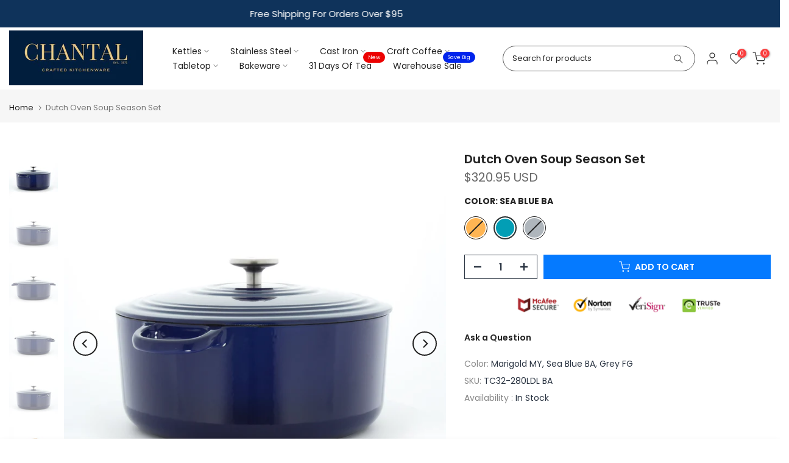

--- FILE ---
content_type: text/javascript; charset=utf-8
request_url: https://chantal.com/products/soup-season-set.js
body_size: 3039
content:
{"id":7865948143830,"title":"Dutch Oven Soup Season Set","handle":"soup-season-set","description":"\u003cdiv class=\"text-center\"\u003e\u003cimg src=\"https:\/\/s3.amazonaws.com\/busites_www\/chantal\/images\/content\/TC32-260%20captions.jpg\" style=\"width: 300px;\" class=\"fr-fic fr-dib\" data-width=\"328\" data-url=\"images\/content\/TC32-260%20captions.jpg\" data-message=\"File was successfully uploaded\" alt=\"cast-iron round dutch oven with premium enamel interior\" data-size=\"10602\" data-height=\"164\" data-id=\"755\"\u003e\u003c\/div\u003e\n\u003cdiv class=\"text-center\"\u003e\u003cimg src=\"https:\/\/s3.amazonaws.com\/busites_www\/chantal\/images\/content\/TC32-260%20captions2.jpg\" style=\"width: 300px;\" class=\"fr-fic fr-dib\" data-width=\"328\" data-url=\"images\/content\/TC32-260%20captions2.jpg\" data-message=\"File was successfully uploaded\" alt=\"cast-iron round dutch oven exterior 5 quart stainless knob perfect for stews soups braising and searing advanced production techniques\" data-size=\"16243\" data-height=\"164\" data-id=\"756\"\u003e\u003c\/div\u003e\n\u003cdiv class=\"text-center\"\u003e\u003cimg src=\"https:\/\/s3.amazonaws.com\/busites_www\/chantal\/images\/content\/TC32-260%20captions3.jpg\" style=\"width: 300px;\" class=\"fr-fic fr-dib\" data-width=\"328\" data-url=\"images\/content\/TC32-260%20captions3.jpg\" data-message=\"File was successfully uploaded\" alt=\"cast-iron round dutch oven with premium enamel interior perfect for all cooktops\" data-size=\"17328\" data-height=\"164\" data-id=\"757\"\u003e\u003c\/div\u003e\n\u003cp\u003eIntroducing our new and improved Cast Iron Dutch Oven! \u003cstrong\u003eNO SEASONING NEEDED!!\u003cbr\u003e\u003c\/strong\u003eOur factory has produced high quality cast-iron cookware for over 40 years!\u003cbr\u003eChantal’s Enameled Cast Iron Collection is produced using the most advanced techniques available.  Sand-Cast molds skillfully form each piece ensuring consistent thickness and shape.  The result is a perfectly molded piece of cast iron with exceptional heat retention.\u003c\/p\u003e\n\u003cp\u003eTop-grade enamel is applied to the interior and exterior of each piece.  Enamel provides depth of color and is the \u003cstrong\u003ehealthiest cooking surface possible\u003c\/strong\u003e.  Enamel is essentially a glass coating that will not leach metals into food and will not react with or alter flavors in your dish.  The heavy cast lid keeps steam and condensation inside thus keeping all the flavor and nutrients in your food.  Enameled cast iron will cook similarly to traditional cast iron but it will not have to be seasoned before use and cleanup has never been easier!\u003c\/p\u003e\n\u003cp\u003eThis 7 quart Dutch Oven is perfect for slow cooking meats, sauces, or try one of our recipes: Southwest Corn Chowder or Classic Irish Stew!  This size will serve a family of 4 and you’ll still have leftovers for the next day! This Dutch Oven comes with our Stainless Steel Ladle Utensil. A perfect pair if you ask us!\u003c\/p\u003e\n\u003cul\u003e\n\u003cli\u003eCrafted with Sand-Cast molds which ensure consistent thickness and shape\u003c\/li\u003e\n\u003cli\u003eEven heat while cooking\u003c\/li\u003e\n\u003cli\u003eHealthy, high quality enamel coating is scratch resistant\u003c\/li\u003e\n\u003cli\u003eNatural enamel cooking surface will not react with or alter the taste food\u003c\/li\u003e\n\u003cli\u003eEasy to clean surface\u003c\/li\u003e\n\u003cli\u003eHand wash\u003c\/li\u003e\n\u003cli\u003eStylish, heavy lid to keep the moisture in and is oven safe\u003c\/li\u003e\n\u003cli\u003ePerforms on Magnetic Induction and all other cooktops\u003c\/li\u003e\n\u003c\/ul\u003e\n\u003cp\u003e \u003c\/p\u003e\n\u003cp\u003eLength including handle: 14 ¼”\u003cbr\u003eOpening diameter: 11 ¼”\u003cbr\u003eHeight (without lid): 4 ¼”\u003c\/p\u003e\n\u003cdiv class=\"text-center\"\u003e\u003cimg alt=\"cast iron dutch oven with stainless steel ladle set\" src=\"https:\/\/cdn.shopify.com\/s\/files\/1\/0528\/0962\/9857\/files\/final7best_480x480.jpg?v=1664465937\"\u003e\u003c\/div\u003e\n\u003cdiv class=\"text-center\"\u003e\n\u003cspan class=\"fr-video fr-fvc fr-dvi fr-draggable\" contenteditable=\"false\"\u003e\u003ciframe title=\"Product Video\" src=\"https:\/\/www.youtube.com\/embed\/xygNVBbMCnU?rel=0\u0026amp;showinfo=0\" class=\"fr-draggable\" style=\"width: 480px; height: 270px;\" alt=\"cast iron turmeric ginger carrot soup recipe\" allowfullscreen=\"\" frameborder=\"0\"\u003e\u003c\/iframe\u003e\u003c\/span\u003e\u003cbr\u003e\n\u003c\/div\u003e","published_at":"2022-09-29T10:45:17-05:00","created_at":"2022-09-29T10:36:25-05:00","vendor":"Chantal Corp.","type":"","tags":["7 qt","7 quart","7qt","big","braise","casserole","cast","Cast Iron","Cast Iron Cookware","Coupon","dutch oven","Dutch Oven\/Casserole","enamel","enamel on steel","gauge","heavy","iron","large","Marigold","Marigold Anniversary Collection","pan","pot","Sets","seven quart","slow cook","Specials","spinimages=12","stew","stock","sturdy","Yellow"],"price":32095,"price_min":32095,"price_max":32095,"available":true,"price_varies":false,"compare_at_price":0,"compare_at_price_min":0,"compare_at_price_max":0,"compare_at_price_varies":false,"variants":[{"id":43630019379414,"title":"Marigold MY","option1":"Marigold MY","option2":null,"option3":null,"sku":"TC32-280LDL MY","requires_shipping":true,"taxable":true,"featured_image":{"id":38531544809686,"product_id":7865948143830,"position":6,"created_at":"2022-09-29T10:40:25-05:00","updated_at":"2022-09-29T10:40:26-05:00","alt":null,"width":1800,"height":1800,"src":"https:\/\/cdn.shopify.com\/s\/files\/1\/0528\/0962\/9857\/products\/TC32-280LDLMY.jpg?v=1664466026","variant_ids":[43630019379414]},"available":false,"name":"Dutch Oven Soup Season Set - Marigold MY","public_title":"Marigold MY","options":["Marigold MY"],"price":32095,"weight":6804,"compare_at_price":0,"inventory_management":"shopify","barcode":"088818117769","featured_media":{"alt":null,"id":31120970580182,"position":6,"preview_image":{"aspect_ratio":1.0,"height":1800,"width":1800,"src":"https:\/\/cdn.shopify.com\/s\/files\/1\/0528\/0962\/9857\/products\/TC32-280LDLMY.jpg?v=1664466026"}},"requires_selling_plan":false,"selling_plan_allocations":[]},{"id":43630019444950,"title":"Sea Blue BA","option1":"Sea Blue BA","option2":null,"option3":null,"sku":"TC32-280LDL BA","requires_shipping":true,"taxable":true,"featured_image":{"id":38531544907990,"product_id":7865948143830,"position":9,"created_at":"2022-09-29T10:40:25-05:00","updated_at":"2022-09-29T10:40:26-05:00","alt":null,"width":1800,"height":1800,"src":"https:\/\/cdn.shopify.com\/s\/files\/1\/0528\/0962\/9857\/products\/TC32-280LDLBA.jpg?v=1664466026","variant_ids":[43630019444950]},"available":true,"name":"Dutch Oven Soup Season Set - Sea Blue BA","public_title":"Sea Blue BA","options":["Sea Blue BA"],"price":32095,"weight":6804,"compare_at_price":0,"inventory_management":"shopify","barcode":"088818117738","featured_media":{"alt":null,"id":31120970678486,"position":9,"preview_image":{"aspect_ratio":1.0,"height":1800,"width":1800,"src":"https:\/\/cdn.shopify.com\/s\/files\/1\/0528\/0962\/9857\/products\/TC32-280LDLBA.jpg?v=1664466026"}},"requires_selling_plan":false,"selling_plan_allocations":[]},{"id":43630019510486,"title":"Grey FG","option1":"Grey FG","option2":null,"option3":null,"sku":"TC32-280LDL FG","requires_shipping":true,"taxable":true,"featured_image":{"id":38531544875222,"product_id":7865948143830,"position":8,"created_at":"2022-09-29T10:40:25-05:00","updated_at":"2022-09-29T10:40:26-05:00","alt":null,"width":1800,"height":1800,"src":"https:\/\/cdn.shopify.com\/s\/files\/1\/0528\/0962\/9857\/products\/TC32-280LDLFG.jpg?v=1664466026","variant_ids":[43630019510486]},"available":false,"name":"Dutch Oven Soup Season Set - Grey FG","public_title":"Grey FG","options":["Grey FG"],"price":32095,"weight":8165,"compare_at_price":0,"inventory_management":"shopify","barcode":"088818117752","featured_media":{"alt":null,"id":31120970645718,"position":8,"preview_image":{"aspect_ratio":1.0,"height":1800,"width":1800,"src":"https:\/\/cdn.shopify.com\/s\/files\/1\/0528\/0962\/9857\/products\/TC32-280LDLFG.jpg?v=1664466026"}},"requires_selling_plan":false,"selling_plan_allocations":[]}],"images":["\/\/cdn.shopify.com\/s\/files\/1\/0528\/0962\/9857\/products\/TC32-280BL210Degree_042ebe4a-c841-4be0-ae88-8784216890f2.jpg?v=1664465807","\/\/cdn.shopify.com\/s\/files\/1\/0528\/0962\/9857\/products\/TC32-280BL240Degree_a0a2326d-feb0-446d-ad73-a4b829d5cf04.jpg?v=1664465807","\/\/cdn.shopify.com\/s\/files\/1\/0528\/0962\/9857\/products\/TC32-280BL270Degree_23456059-084b-44fe-8ba3-4aac528574f1.jpg?v=1664465807","\/\/cdn.shopify.com\/s\/files\/1\/0528\/0962\/9857\/products\/TC32-280BL300Degree_838b0f7e-5d72-41cd-affb-2b236ced15da.jpg?v=1664465808","\/\/cdn.shopify.com\/s\/files\/1\/0528\/0962\/9857\/products\/TC32-280BL330Degree_07cb9aaa-4f1a-4355-aedb-aa720d8c4cd8.jpg?v=1664465808","\/\/cdn.shopify.com\/s\/files\/1\/0528\/0962\/9857\/products\/TC32-280LDLMY.jpg?v=1664466026","\/\/cdn.shopify.com\/s\/files\/1\/0528\/0962\/9857\/products\/TC32-280LDLBL.jpg?v=1664466027","\/\/cdn.shopify.com\/s\/files\/1\/0528\/0962\/9857\/products\/TC32-280LDLFG.jpg?v=1664466026","\/\/cdn.shopify.com\/s\/files\/1\/0528\/0962\/9857\/products\/TC32-280LDLBA.jpg?v=1664466026","\/\/cdn.shopify.com\/s\/files\/1\/0528\/0962\/9857\/products\/TC32-280LDLMY_07e39eb5-5867-4309-9dc8-5dfc39c5e4ec.jpg?v=1664466057","\/\/cdn.shopify.com\/s\/files\/1\/0528\/0962\/9857\/products\/TC32-280LDLBL_3fa229a4-f839-4da2-ac1c-a7405fbc2e34.jpg?v=1664466058","\/\/cdn.shopify.com\/s\/files\/1\/0528\/0962\/9857\/products\/TC32-280LDLFG_395101b6-c25b-4da5-87d5-b559cec08bd9.jpg?v=1664466058","\/\/cdn.shopify.com\/s\/files\/1\/0528\/0962\/9857\/products\/TC32-280LDLBA_89ac5fab-c011-4cf5-9d40-75e2ae4432e6.jpg?v=1664466058"],"featured_image":"\/\/cdn.shopify.com\/s\/files\/1\/0528\/0962\/9857\/products\/TC32-280BL210Degree_042ebe4a-c841-4be0-ae88-8784216890f2.jpg?v=1664465807","options":[{"name":"Color","position":1,"values":["Marigold MY","Sea Blue BA","Grey FG"]}],"url":"\/products\/soup-season-set","media":[{"alt":null,"id":31120946135254,"position":1,"preview_image":{"aspect_ratio":1.0,"height":1800,"width":1800,"src":"https:\/\/cdn.shopify.com\/s\/files\/1\/0528\/0962\/9857\/products\/TC32-280BL210Degree_042ebe4a-c841-4be0-ae88-8784216890f2.jpg?v=1664465807"},"aspect_ratio":1.0,"height":1800,"media_type":"image","src":"https:\/\/cdn.shopify.com\/s\/files\/1\/0528\/0962\/9857\/products\/TC32-280BL210Degree_042ebe4a-c841-4be0-ae88-8784216890f2.jpg?v=1664465807","width":1800},{"alt":null,"id":31120946168022,"position":2,"preview_image":{"aspect_ratio":1.0,"height":1800,"width":1800,"src":"https:\/\/cdn.shopify.com\/s\/files\/1\/0528\/0962\/9857\/products\/TC32-280BL240Degree_a0a2326d-feb0-446d-ad73-a4b829d5cf04.jpg?v=1664465807"},"aspect_ratio":1.0,"height":1800,"media_type":"image","src":"https:\/\/cdn.shopify.com\/s\/files\/1\/0528\/0962\/9857\/products\/TC32-280BL240Degree_a0a2326d-feb0-446d-ad73-a4b829d5cf04.jpg?v=1664465807","width":1800},{"alt":null,"id":31120946200790,"position":3,"preview_image":{"aspect_ratio":1.0,"height":1800,"width":1800,"src":"https:\/\/cdn.shopify.com\/s\/files\/1\/0528\/0962\/9857\/products\/TC32-280BL270Degree_23456059-084b-44fe-8ba3-4aac528574f1.jpg?v=1664465807"},"aspect_ratio":1.0,"height":1800,"media_type":"image","src":"https:\/\/cdn.shopify.com\/s\/files\/1\/0528\/0962\/9857\/products\/TC32-280BL270Degree_23456059-084b-44fe-8ba3-4aac528574f1.jpg?v=1664465807","width":1800},{"alt":null,"id":31120946233558,"position":4,"preview_image":{"aspect_ratio":1.0,"height":1800,"width":1800,"src":"https:\/\/cdn.shopify.com\/s\/files\/1\/0528\/0962\/9857\/products\/TC32-280BL300Degree_838b0f7e-5d72-41cd-affb-2b236ced15da.jpg?v=1664465808"},"aspect_ratio":1.0,"height":1800,"media_type":"image","src":"https:\/\/cdn.shopify.com\/s\/files\/1\/0528\/0962\/9857\/products\/TC32-280BL300Degree_838b0f7e-5d72-41cd-affb-2b236ced15da.jpg?v=1664465808","width":1800},{"alt":null,"id":31120946266326,"position":5,"preview_image":{"aspect_ratio":1.0,"height":1800,"width":1800,"src":"https:\/\/cdn.shopify.com\/s\/files\/1\/0528\/0962\/9857\/products\/TC32-280BL330Degree_07cb9aaa-4f1a-4355-aedb-aa720d8c4cd8.jpg?v=1664465808"},"aspect_ratio":1.0,"height":1800,"media_type":"image","src":"https:\/\/cdn.shopify.com\/s\/files\/1\/0528\/0962\/9857\/products\/TC32-280BL330Degree_07cb9aaa-4f1a-4355-aedb-aa720d8c4cd8.jpg?v=1664465808","width":1800},{"alt":null,"id":31120970580182,"position":6,"preview_image":{"aspect_ratio":1.0,"height":1800,"width":1800,"src":"https:\/\/cdn.shopify.com\/s\/files\/1\/0528\/0962\/9857\/products\/TC32-280LDLMY.jpg?v=1664466026"},"aspect_ratio":1.0,"height":1800,"media_type":"image","src":"https:\/\/cdn.shopify.com\/s\/files\/1\/0528\/0962\/9857\/products\/TC32-280LDLMY.jpg?v=1664466026","width":1800},{"alt":null,"id":31120970612950,"position":7,"preview_image":{"aspect_ratio":1.0,"height":1800,"width":1800,"src":"https:\/\/cdn.shopify.com\/s\/files\/1\/0528\/0962\/9857\/products\/TC32-280LDLBL.jpg?v=1664466027"},"aspect_ratio":1.0,"height":1800,"media_type":"image","src":"https:\/\/cdn.shopify.com\/s\/files\/1\/0528\/0962\/9857\/products\/TC32-280LDLBL.jpg?v=1664466027","width":1800},{"alt":null,"id":31120970645718,"position":8,"preview_image":{"aspect_ratio":1.0,"height":1800,"width":1800,"src":"https:\/\/cdn.shopify.com\/s\/files\/1\/0528\/0962\/9857\/products\/TC32-280LDLFG.jpg?v=1664466026"},"aspect_ratio":1.0,"height":1800,"media_type":"image","src":"https:\/\/cdn.shopify.com\/s\/files\/1\/0528\/0962\/9857\/products\/TC32-280LDLFG.jpg?v=1664466026","width":1800},{"alt":null,"id":31120970678486,"position":9,"preview_image":{"aspect_ratio":1.0,"height":1800,"width":1800,"src":"https:\/\/cdn.shopify.com\/s\/files\/1\/0528\/0962\/9857\/products\/TC32-280LDLBA.jpg?v=1664466026"},"aspect_ratio":1.0,"height":1800,"media_type":"image","src":"https:\/\/cdn.shopify.com\/s\/files\/1\/0528\/0962\/9857\/products\/TC32-280LDLBA.jpg?v=1664466026","width":1800},{"alt":"dutch oven and ladle set in marigold yellow","id":31120973922518,"position":10,"preview_image":{"aspect_ratio":1.0,"height":1800,"width":1800,"src":"https:\/\/cdn.shopify.com\/s\/files\/1\/0528\/0962\/9857\/products\/TC32-280LDLMY_07e39eb5-5867-4309-9dc8-5dfc39c5e4ec.jpg?v=1664466057"},"aspect_ratio":1.0,"height":1800,"media_type":"image","src":"https:\/\/cdn.shopify.com\/s\/files\/1\/0528\/0962\/9857\/products\/TC32-280LDLMY_07e39eb5-5867-4309-9dc8-5dfc39c5e4ec.jpg?v=1664466057","width":1800},{"alt":"dutch oven and ladle set in cobalt blue","id":31120973955286,"position":11,"preview_image":{"aspect_ratio":1.0,"height":1800,"width":1800,"src":"https:\/\/cdn.shopify.com\/s\/files\/1\/0528\/0962\/9857\/products\/TC32-280LDLBL_3fa229a4-f839-4da2-ac1c-a7405fbc2e34.jpg?v=1664466058"},"aspect_ratio":1.0,"height":1800,"media_type":"image","src":"https:\/\/cdn.shopify.com\/s\/files\/1\/0528\/0962\/9857\/products\/TC32-280LDLBL_3fa229a4-f839-4da2-ac1c-a7405fbc2e34.jpg?v=1664466058","width":1800},{"alt":"dutch oven and ladle set in fadec grey","id":31120973988054,"position":12,"preview_image":{"aspect_ratio":1.0,"height":1800,"width":1800,"src":"https:\/\/cdn.shopify.com\/s\/files\/1\/0528\/0962\/9857\/products\/TC32-280LDLFG_395101b6-c25b-4da5-87d5-b559cec08bd9.jpg?v=1664466058"},"aspect_ratio":1.0,"height":1800,"media_type":"image","src":"https:\/\/cdn.shopify.com\/s\/files\/1\/0528\/0962\/9857\/products\/TC32-280LDLFG_395101b6-c25b-4da5-87d5-b559cec08bd9.jpg?v=1664466058","width":1800},{"alt":"dutch oven and ladle set in sea blue","id":31120974020822,"position":13,"preview_image":{"aspect_ratio":1.0,"height":1800,"width":1800,"src":"https:\/\/cdn.shopify.com\/s\/files\/1\/0528\/0962\/9857\/products\/TC32-280LDLBA_89ac5fab-c011-4cf5-9d40-75e2ae4432e6.jpg?v=1664466058"},"aspect_ratio":1.0,"height":1800,"media_type":"image","src":"https:\/\/cdn.shopify.com\/s\/files\/1\/0528\/0962\/9857\/products\/TC32-280LDLBA_89ac5fab-c011-4cf5-9d40-75e2ae4432e6.jpg?v=1664466058","width":1800}],"requires_selling_plan":false,"selling_plan_groups":[]}